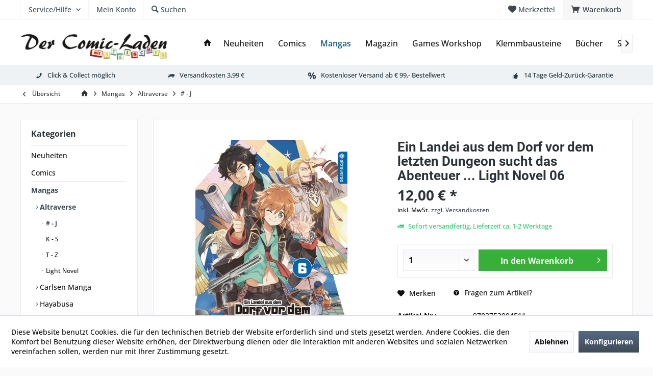

--- FILE ---
content_type: text/html; charset=UTF-8
request_url: https://dercomicladen.de/mangas/altraverse/j/21515/ein-landei-aus-dem-dorf-vor-dem-letzten-dungeon-sucht-das-abenteuer...-light-novel-06
body_size: 12831
content:
<!DOCTYPE html>
<html class="no-js" lang="de" itemscope="itemscope" itemtype="https://schema.org/WebPage">
<head>
<meta charset="utf-8">
<meta name="author" content="" />
<meta name="robots" content="index,follow" />
<meta name="revisit-after" content="15 days" />
<meta name="keywords" content="Ein Landei aus dem Dorf vor dem letzten Dungeon sucht das Abenteuer ... Light Novel 06" />
<meta name="description" content="Eine neue Technologie erobert die Reiche im Sturm: der Film. Weil in einem neuen Actionstreifen dringend billige Stuntdoubles gesucht werden, reisen …" />
<meta property="og:type" content="product" />
<meta property="og:site_name" content="Der Comic-Laden mit Steinchen" />
<meta property="og:url" content="https://dercomicladen.de/mangas/altraverse/j/21515/ein-landei-aus-dem-dorf-vor-dem-letzten-dungeon-sucht-das-abenteuer...-light-novel-06" />
<meta property="og:title" content="Ein Landei aus dem Dorf vor dem letzten Dungeon sucht das Abenteuer ... Light Novel 06" />
<meta property="og:description" content="Eine neue Technologie erobert die Reiche im Sturm: der Film. Weil in einem neuen Actionstreifen dringend billige Stuntdoubles gesucht werden, reisen…" />
<meta property="og:image" content="https://dercomicladen.de/media/image/67/d7/4b/ein-landei-aus-dem-dorf-vor-dem-letzten-dungeon-light-novel-06-cover.jpg" />
<meta property="product:brand" content="Altraverse" />
<meta property="product:price" content="12,00" />
<meta property="product:product_link" content="https://dercomicladen.de/mangas/altraverse/j/21515/ein-landei-aus-dem-dorf-vor-dem-letzten-dungeon-sucht-das-abenteuer...-light-novel-06" />
<meta name="twitter:card" content="product" />
<meta name="twitter:site" content="Der Comic-Laden mit Steinchen" />
<meta name="twitter:title" content="Ein Landei aus dem Dorf vor dem letzten Dungeon sucht das Abenteuer ... Light Novel 06" />
<meta name="twitter:description" content="Eine neue Technologie erobert die Reiche im Sturm: der Film. Weil in einem neuen Actionstreifen dringend billige Stuntdoubles gesucht werden, reisen…" />
<meta name="twitter:image" content="https://dercomicladen.de/media/image/67/d7/4b/ein-landei-aus-dem-dorf-vor-dem-letzten-dungeon-light-novel-06-cover.jpg" />
<meta itemprop="copyrightHolder" content="Der Comic-Laden mit Steinchen" />
<meta itemprop="copyrightYear" content="2014" />
<meta itemprop="isFamilyFriendly" content="True" />
<meta itemprop="image" content="https://dercomicladen.de/media/image/97/e6/5f/Logo640x127.jpg" />
<meta name="viewport" content="width=device-width, initial-scale=1.0">
<meta name="mobile-web-app-capable" content="yes">
<meta name="apple-mobile-web-app-title" content="Der Comic-Laden mit Steinchen">
<meta name="apple-mobile-web-app-capable" content="yes">
<meta name="apple-mobile-web-app-status-bar-style" content="default">
<link rel="apple-touch-icon-precomposed" href="/custom/plugins/TcinnModernTheme/Resources/Themes/Frontend/ModernTheme/frontend/_public/src/img/_modern/favicon.png">
<link rel="shortcut icon" href="https://dercomicladen.de/media/image/19/e8/a6/favicon.jpg">
<meta name="msapplication-navbutton-color" content="#404b58" />
<meta name="application-name" content="Der Comic-Laden mit Steinchen" />
<meta name="msapplication-starturl" content="https://dercomicladen.de/" />
<meta name="msapplication-window" content="width=1024;height=768" />
<meta name="msapplication-TileImage" content="/custom/plugins/TcinnModernTheme/Resources/Themes/Frontend/ModernTheme/frontend/_public/src/img/_modern/favicon.png">
<meta name="msapplication-TileColor" content="#404b58">
<meta name="theme-color" content="#404b58" />
<link rel="canonical" href="https://dercomicladen.de/mangas/altraverse/j/21515/ein-landei-aus-dem-dorf-vor-dem-letzten-dungeon-sucht-das-abenteuer...-light-novel-06" />
<title itemprop="name">Ein Landei aus dem Dorf vor dem letzten Dungeon sucht das Abenteuer ... Light Novel 06 | Der Comic-Laden mit Steinchen</title>
<link href="/web/cache/1745418015_db953fa8fad13dbd69688319eb2cffd1.css" media="all" rel="stylesheet" type="text/css" />
</head>
<body class="is--ctl-detail is--act-index tcinntheme themeware-modern layout-fullwidth-boxed gwfont1 gwfont2 headtyp-1 header-1 no-sticky" >
<div data-paypalUnifiedMetaDataContainer="true" data-paypalUnifiedRestoreOrderNumberUrl="https://dercomicladen.de/widgets/PaypalUnifiedOrderNumber/restoreOrderNumber" class="is--hidden">
</div>
<div class="page-wrap">
<noscript class="noscript-main">
<div class="alert is--warning">
<div class="alert--icon">
<i class="icon--element icon--warning"></i>
</div>
<div class="alert--content">
Um Der&#x20;Comic-Laden&#x20;mit&#x20;Steinchen in vollem Umfang nutzen zu k&ouml;nnen, empfehlen wir Ihnen Javascript in Ihrem Browser zu aktiveren.
</div>
</div>
</noscript>
<header class="header-main mobil-usp">
<div class="topbar top-bar">
<div class="logo--mobile" role="banner">
<a class="logo--link" href="https://dercomicladen.de/" title="Der Comic-Laden mit Steinchen - zur Startseite wechseln">
<picture>
<source srcset="https://dercomicladen.de/media/image/97/e6/5f/Logo640x127.jpg" media="(min-width: 78.75em)">
<source srcset="https://dercomicladen.de/media/image/97/e6/5f/Logo640x127.jpg" media="(min-width: 64em)">
<source srcset="https://dercomicladen.de/media/image/97/e6/5f/Logo640x127.jpg" media="(min-width: 48em)">
<img srcset="https://dercomicladen.de/media/image/97/e6/5f/Logo640x127.jpg" alt="Der Comic-Laden mit Steinchen - zur Startseite wechseln" title="Der Comic-Laden mit Steinchen - zur Startseite wechseln"/>
</picture>
</a>
</div>
<div class="top-bar--navigation" role="menubar">
<div class="navigation--entry entry--menu-left" role="menuitem">
<a class="entry--link entry--trigger is--icon-left" href="#offcanvas--left" data-offcanvas="true" data-offCanvasSelector=".sidebar-main">
<i class="icon--menu"></i> <span class="menu--name">Menü</span>
</a>
</div>

    



    






	<div class="navigation--entry entry--cart" role="menuitem">
		<a class="is--icon-left cart--link titletooltip" href="https://dercomicladen.de/checkout/cart" title="Warenkorb">
			<i class="icon--basket"></i>
			<span class="cart--display">
									Warenkorb
							</span>
            
            <span class="badge is--minimal cart--quantity is--hidden">0</span>
            
					</a>
		<div class="ajax-loader">&nbsp;</div>
	</div>





            <div class="navigation--entry entry--notepad" role="menuitem">
            <a href="https://dercomicladen.de/note" title="Merkzettel">
                <i class="icon--heart"></i>
                                <span class="notepad--name">
                    Merkzettel
                </span>
            </a>
        </div>
    



	



<div class="navigation--entry entry--service has--drop-down" role="menuitem" aria-haspopup="true" data-drop-down-menu="true">
<span class="service--display">Service/Hilfe</span>
            <ul class="service--list is--rounded" role="menu">
                            <li class="service--entry" role="menuitem">
                    <a class="service--link" href="https://dercomicladen.de/hilfe/support" title="Hilfe / Support" >
                        Hilfe / Support
                    </a>
                </li>
                            <li class="service--entry" role="menuitem">
                    <a class="service--link" href="https://dercomicladen.de/kontaktformular" title="Kontakt" target="_self">
                        Kontakt
                    </a>
                </li>
                            <li class="service--entry" role="menuitem">
                    <a class="service--link" href="https://dercomicladen.de/versand-und-zahlungsbedingungen" title="Versand und Zahlungsbedingungen" >
                        Versand und Zahlungsbedingungen
                    </a>
                </li>
                            <li class="service--entry" role="menuitem">
                    <a class="service--link" href="javascript:openCookieConsentManager()" title="Cookie-Einstellungen" >
                        Cookie-Einstellungen
                    </a>
                </li>
                            <li class="service--entry" role="menuitem">
                    <a class="service--link" href="https://dercomicladen.de/datenschutz" title="Datenschutz" >
                        Datenschutz
                    </a>
                </li>
                            <li class="service--entry" role="menuitem">
                    <a class="service--link" href="https://dercomicladen.de/widerrufsrecht" title="Widerrufsrecht" >
                        Widerrufsrecht
                    </a>
                </li>
                            <li class="service--entry" role="menuitem">
                    <a class="service--link" href="https://dercomicladen.de/agb" title="AGB" >
                        AGB
                    </a>
                </li>
                            <li class="service--entry" role="menuitem">
                    <a class="service--link" href="https://dercomicladen.de/batteriehinweis" title="Batteriehinweis" >
                        Batteriehinweis
                    </a>
                </li>
                            <li class="service--entry" role="menuitem">
                    <a class="service--link" href="https://dercomicladen.de/ueber-uns" title="Über uns" >
                        Über uns
                    </a>
                </li>
                            <li class="service--entry" role="menuitem">
                    <a class="service--link" href="https://dercomicladen.de/impressum" title="Impressum" >
                        Impressum
                    </a>
                </li>
                    </ul>
    

</div>
<div class="navigation--entry entry--account" role="menuitem">
<a href="https://dercomicladen.de/account" title="Mein Konto" class="entry--link account--link">
<span class="account--display">
<i class="icon--account"></i> <span class="name--account">Mein Konto
</span>
</a>
</div>
<div class="navigation--entry entry--search" role="menuitem">
<span class="entry--link entry--trigger titletooltip" title="Suchen">
<i class="icon--search"></i>
<span class="search--display">Suchen</span>
</span>
</div>
</div>
</div>
<div class="headbar">
<div class="headbar-container">
<div class="topmenu">
<div class="logo hover-typ-1" role="banner">
<a class="logo--link" href="https://dercomicladen.de/" title="Der Comic-Laden mit Steinchen - zur Startseite wechseln">
<picture>
<source srcset="https://dercomicladen.de/media/image/97/e6/5f/Logo640x127.jpg" media="(min-width: 78.75em)">
<source srcset="https://dercomicladen.de/media/image/97/e6/5f/Logo640x127.jpg" media="(min-width: 64em)">
<source srcset="https://dercomicladen.de/media/image/97/e6/5f/Logo640x127.jpg" media="(min-width: 48em)">
<img srcset="https://dercomicladen.de/media/image/97/e6/5f/Logo640x127.jpg" alt="Der Comic-Laden mit Steinchen - zur Startseite wechseln" />
</picture>
</a>
</div>
<nav class="navigation-main hide-kategorie-button hover-typ-1 font-family-primary" data-tc-menu-headline="false" data-tc-menu-text="false">
<div data-menu-scroller="true" data-listSelector=".navigation--list.container" data-viewPortSelector=".navigation--list-wrapper" data-stickyMenu="true" data-stickyMenuTablet="0" data-stickyMenuPhone="0" data-stickyMenuPosition="400" data-stickyMenuDuration="300" >
<div class="navigation--list-wrapper">
<ul class="navigation--list container" role="menubar" itemscope="itemscope" itemtype="https://schema.org/SiteNavigationElement">
<li class="navigation--entry is--home homeiconlink" role="menuitem">
<a class="navigation--link is--first" href="https://dercomicladen.de/" title="Home" itemprop="url">
<i itemprop="name" class="icon--house"></i>
</a>
</li><li class="navigation--entry" role="menuitem"><a class="navigation--link" href="https://dercomicladen.de/neuheiten/" title="Neuheiten" aria-label="Neuheiten" itemprop="url"><span itemprop="name">Neuheiten</span></a></li><li class="navigation--entry" role="menuitem"><a class="navigation--link" href="https://dercomicladen.de/comics/" title="Comics" aria-label="Comics" itemprop="url"><span itemprop="name">Comics</span></a></li><li class="navigation--entry is--active" role="menuitem"><a class="navigation--link is--active" href="https://dercomicladen.de/mangas/" title="Mangas" aria-label="Mangas" itemprop="url"><span itemprop="name">Mangas</span></a></li><li class="navigation--entry" role="menuitem"><a class="navigation--link" href="https://dercomicladen.de/magazin/" title="Magazin" aria-label="Magazin" itemprop="url"><span itemprop="name">Magazin</span></a></li><li class="navigation--entry" role="menuitem"><a class="navigation--link" href="https://dercomicladen.de/cat/index/sCategory/7" title="Games Workshop" aria-label="Games Workshop" itemprop="url"><span itemprop="name">Games Workshop</span></a></li><li class="navigation--entry" role="menuitem"><a class="navigation--link" href="https://dercomicladen.de/klemmbausteine/" title="Klemmbausteine" aria-label="Klemmbausteine" itemprop="url"><span itemprop="name">Klemmbausteine</span></a></li><li class="navigation--entry" role="menuitem"><a class="navigation--link" href="https://dercomicladen.de/buecher/" title="Bücher" aria-label="Bücher" itemprop="url"><span itemprop="name">Bücher</span></a></li><li class="navigation--entry" role="menuitem"><a class="navigation--link" href="https://dercomicladen.de/sammelkarten/" title="Sammelkarten" aria-label="Sammelkarten" itemprop="url"><span itemprop="name">Sammelkarten</span></a></li><li class="navigation--entry" role="menuitem"><a class="navigation--link" href="https://dercomicladen.de/antiquariat/" title="Antiquariat" aria-label="Antiquariat" itemprop="url"><span itemprop="name">Antiquariat</span></a></li><li class="navigation--entry" role="menuitem"><a class="navigation--link" href="https://dercomicladen.de/merchandise/" title="Merchandise" aria-label="Merchandise" itemprop="url"><span itemprop="name">Merchandise</span></a></li><li class="navigation--entry" role="menuitem"><a class="navigation--link" href="https://dercomicladen.de/wuerfel/" title="Würfel" aria-label="Würfel" itemprop="url"><span itemprop="name">Würfel</span></a></li>            </ul>
</div>
</div>
</nav>
</div>
</div>
</div>
<div id="header--searchform" class="typ1" data-search="true" aria-haspopup="true">
<form action="/search" method="get" class="main-search--form">
<input type="search" name="sSearch" class="main-search--field" autocomplete="off" autocapitalize="off" placeholder="Suchbegriff..." maxlength="30" />
<button type="submit" class="main-search--button">
<i class="icon--search"></i>
<span class="main-search--text"></span>
</button>
<div class="form--ajax-loader">&nbsp;</div>
<div class="main-search--results column-2"></div>
</form>
</div>
<div class="topbar--features">
<div>
<div class="feature-1 b280 b478 b767 b1023 b1259"><i class="icon--phone"></i><span>Click & Collect möglich</span></div>
<div class="feature-2 b280 b478 b767 b1023 b1259"><i class="icon--truck"></i><span>Versandkosten 3,99 €</span></div>
<div class="feature-3 b280 b478 b767 b1023 b1259"><i class="icon--percent"></i><span>Kostenloser Versand ab € 99,- Bestellwert</span></div>
<div class="feature-4 b1023 b1259"><i class="icon--thumbsup"></i><span>14 Tage Geld-Zurück-Garantie</span></div>
</div>
</div>
</header>
<div class="container--ajax-cart off-canvas-90" data-collapse-cart="true" data-displayMode="offcanvas"></div>
<nav class="content--breadcrumb block">
<div>
<a class="breadcrumb--button breadcrumb--link" href="https://dercomicladen.de/mangas/altraverse/j/" title="Übersicht">
<i class="icon--arrow-left"></i>
<span class="breadcrumb--title">Übersicht</span>
</a>
<ul class="breadcrumb--list" role="menu" itemscope itemtype="https://schema.org/BreadcrumbList">
<li class="breadcrumb--entry">
<a class="breadcrumb--icon" href="https://dercomicladen.de/"><i class="icon--house"></i></a>
</li>
<li class="breadcrumb--separator">
<i class="icon--arrow-right"></i>
</li>
<li role="menuitem" class="breadcrumb--entry" itemprop="itemListElement" itemscope itemtype="https://schema.org/ListItem">
<a class="breadcrumb--link" href="https://dercomicladen.de/mangas/" title="Mangas" itemprop="item">
<link itemprop="url" href="https://dercomicladen.de/mangas/" />
<span class="breadcrumb--title" itemprop="name">Mangas</span>
</a>
<meta itemprop="position" content="0" />
</li>
<li role="none" class="breadcrumb--separator">
<i class="icon--arrow-right"></i>
</li>
<li role="menuitem" class="breadcrumb--entry" itemprop="itemListElement" itemscope itemtype="https://schema.org/ListItem">
<a class="breadcrumb--link" href="https://dercomicladen.de/mangas/altraverse/" title="Altraverse" itemprop="item">
<link itemprop="url" href="https://dercomicladen.de/mangas/altraverse/" />
<span class="breadcrumb--title" itemprop="name">Altraverse</span>
</a>
<meta itemprop="position" content="1" />
</li>
<li role="none" class="breadcrumb--separator">
<i class="icon--arrow-right"></i>
</li>
<li role="menuitem" class="breadcrumb--entry is--active" itemprop="itemListElement" itemscope itemtype="https://schema.org/ListItem">
<a class="breadcrumb--link" href="https://dercomicladen.de/mangas/altraverse/j/" title="# - J" itemprop="item">
<link itemprop="url" href="https://dercomicladen.de/mangas/altraverse/j/" />
<span class="breadcrumb--title" itemprop="name"># - J</span>
</a>
<meta itemprop="position" content="2" />
</li>
</ul>
</div>
</nav>
<section class="content-main container block-group">
<nav class="product--navigation">
<a href="#" class="navigation--link link--prev">
<div class="link--prev-button">
<span class="link--prev-inner">Zurück</span>
</div>
<div class="image--wrapper">
<div class="image--container"></div>
</div>
</a>
<a href="#" class="navigation--link link--next">
<div class="link--next-button">
<span class="link--next-inner">Vor</span>
</div>
<div class="image--wrapper">
<div class="image--container"></div>
</div>
</a>
</nav>
<div class="content-main--inner">
<div id='cookie-consent' class='off-canvas is--left block-transition' data-cookie-consent-manager='true' data-cookieTimeout='60'>
<div class='cookie-consent--header cookie-consent--close'>
Cookie-Einstellungen
<i class="icon--arrow-right"></i>
</div>
<div class='cookie-consent--description'>
Diese Website benutzt Cookies, die für den technischen Betrieb der Website erforderlich sind und stets gesetzt werden. Andere Cookies, die den Komfort bei Benutzung dieser Website erhöhen, der Direktwerbung dienen oder die Interaktion mit anderen Websites und sozialen Netzwerken vereinfachen sollen, werden nur mit Ihrer Zustimmung gesetzt.
</div>
<div class='cookie-consent--configuration'>
<div class='cookie-consent--configuration-header'>
<div class='cookie-consent--configuration-header-text'>Konfiguration</div>
</div>
<div class='cookie-consent--configuration-main'>
<div class='cookie-consent--group'>
<input type="hidden" class="cookie-consent--group-name" value="technical" />
<label class="cookie-consent--group-state cookie-consent--state-input cookie-consent--required">
<input type="checkbox" name="technical-state" class="cookie-consent--group-state-input" disabled="disabled" checked="checked"/>
<span class="cookie-consent--state-input-element"></span>
</label>
<div class='cookie-consent--group-title' data-collapse-panel='true' data-contentSiblingSelector=".cookie-consent--group-container">
<div class="cookie-consent--group-title-label cookie-consent--state-label">
Technisch erforderlich
</div>
<span class="cookie-consent--group-arrow is-icon--right">
<i class="icon--arrow-right"></i>
</span>
</div>
<div class='cookie-consent--group-container'>
<div class='cookie-consent--group-description'>
Diese Cookies sind für die Grundfunktionen des Shops notwendig.
</div>
<div class='cookie-consent--cookies-container'>
<div class='cookie-consent--cookie'>
<input type="hidden" class="cookie-consent--cookie-name" value="cookieDeclined" />
<label class="cookie-consent--cookie-state cookie-consent--state-input cookie-consent--required">
<input type="checkbox" name="cookieDeclined-state" class="cookie-consent--cookie-state-input" disabled="disabled" checked="checked" />
<span class="cookie-consent--state-input-element"></span>
</label>
<div class='cookie--label cookie-consent--state-label'>
"Alle Cookies ablehnen" Cookie
</div>
</div>
<div class='cookie-consent--cookie'>
<input type="hidden" class="cookie-consent--cookie-name" value="allowCookie" />
<label class="cookie-consent--cookie-state cookie-consent--state-input cookie-consent--required">
<input type="checkbox" name="allowCookie-state" class="cookie-consent--cookie-state-input" disabled="disabled" checked="checked" />
<span class="cookie-consent--state-input-element"></span>
</label>
<div class='cookie--label cookie-consent--state-label'>
"Alle Cookies annehmen" Cookie
</div>
</div>
<div class='cookie-consent--cookie'>
<input type="hidden" class="cookie-consent--cookie-name" value="shop" />
<label class="cookie-consent--cookie-state cookie-consent--state-input cookie-consent--required">
<input type="checkbox" name="shop-state" class="cookie-consent--cookie-state-input" disabled="disabled" checked="checked" />
<span class="cookie-consent--state-input-element"></span>
</label>
<div class='cookie--label cookie-consent--state-label'>
Ausgewählter Shop
</div>
</div>
<div class='cookie-consent--cookie'>
<input type="hidden" class="cookie-consent--cookie-name" value="csrf_token" />
<label class="cookie-consent--cookie-state cookie-consent--state-input cookie-consent--required">
<input type="checkbox" name="csrf_token-state" class="cookie-consent--cookie-state-input" disabled="disabled" checked="checked" />
<span class="cookie-consent--state-input-element"></span>
</label>
<div class='cookie--label cookie-consent--state-label'>
CSRF-Token
</div>
</div>
<div class='cookie-consent--cookie'>
<input type="hidden" class="cookie-consent--cookie-name" value="cookiePreferences" />
<label class="cookie-consent--cookie-state cookie-consent--state-input cookie-consent--required">
<input type="checkbox" name="cookiePreferences-state" class="cookie-consent--cookie-state-input" disabled="disabled" checked="checked" />
<span class="cookie-consent--state-input-element"></span>
</label>
<div class='cookie--label cookie-consent--state-label'>
Cookie-Einstellungen
</div>
</div>
<div class='cookie-consent--cookie'>
<input type="hidden" class="cookie-consent--cookie-name" value="x-cache-context-hash" />
<label class="cookie-consent--cookie-state cookie-consent--state-input cookie-consent--required">
<input type="checkbox" name="x-cache-context-hash-state" class="cookie-consent--cookie-state-input" disabled="disabled" checked="checked" />
<span class="cookie-consent--state-input-element"></span>
</label>
<div class='cookie--label cookie-consent--state-label'>
Individuelle Preise
</div>
</div>
<div class='cookie-consent--cookie'>
<input type="hidden" class="cookie-consent--cookie-name" value="slt" />
<label class="cookie-consent--cookie-state cookie-consent--state-input cookie-consent--required">
<input type="checkbox" name="slt-state" class="cookie-consent--cookie-state-input" disabled="disabled" checked="checked" />
<span class="cookie-consent--state-input-element"></span>
</label>
<div class='cookie--label cookie-consent--state-label'>
Kunden-Wiedererkennung
</div>
</div>
<div class='cookie-consent--cookie'>
<input type="hidden" class="cookie-consent--cookie-name" value="nocache" />
<label class="cookie-consent--cookie-state cookie-consent--state-input cookie-consent--required">
<input type="checkbox" name="nocache-state" class="cookie-consent--cookie-state-input" disabled="disabled" checked="checked" />
<span class="cookie-consent--state-input-element"></span>
</label>
<div class='cookie--label cookie-consent--state-label'>
Kundenspezifisches Caching
</div>
</div>
<div class='cookie-consent--cookie'>
<input type="hidden" class="cookie-consent--cookie-name" value="paypal-cookies" />
<label class="cookie-consent--cookie-state cookie-consent--state-input cookie-consent--required">
<input type="checkbox" name="paypal-cookies-state" class="cookie-consent--cookie-state-input" disabled="disabled" checked="checked" />
<span class="cookie-consent--state-input-element"></span>
</label>
<div class='cookie--label cookie-consent--state-label'>
PayPal-Zahlungen
</div>
</div>
<div class='cookie-consent--cookie'>
<input type="hidden" class="cookie-consent--cookie-name" value="session" />
<label class="cookie-consent--cookie-state cookie-consent--state-input cookie-consent--required">
<input type="checkbox" name="session-state" class="cookie-consent--cookie-state-input" disabled="disabled" checked="checked" />
<span class="cookie-consent--state-input-element"></span>
</label>
<div class='cookie--label cookie-consent--state-label'>
Session
</div>
</div>
<div class='cookie-consent--cookie'>
<input type="hidden" class="cookie-consent--cookie-name" value="currency" />
<label class="cookie-consent--cookie-state cookie-consent--state-input cookie-consent--required">
<input type="checkbox" name="currency-state" class="cookie-consent--cookie-state-input" disabled="disabled" checked="checked" />
<span class="cookie-consent--state-input-element"></span>
</label>
<div class='cookie--label cookie-consent--state-label'>
Währungswechsel
</div>
</div>
</div>
</div>
</div>
<div class='cookie-consent--group'>
<input type="hidden" class="cookie-consent--group-name" value="comfort" />
<label class="cookie-consent--group-state cookie-consent--state-input">
<input type="checkbox" name="comfort-state" class="cookie-consent--group-state-input"/>
<span class="cookie-consent--state-input-element"></span>
</label>
<div class='cookie-consent--group-title' data-collapse-panel='true' data-contentSiblingSelector=".cookie-consent--group-container">
<div class="cookie-consent--group-title-label cookie-consent--state-label">
Komfortfunktionen
</div>
<span class="cookie-consent--group-arrow is-icon--right">
<i class="icon--arrow-right"></i>
</span>
</div>
<div class='cookie-consent--group-container'>
<div class='cookie-consent--group-description'>
Diese Cookies werden genutzt um das Einkaufserlebnis noch ansprechender zu gestalten, beispielsweise für die Wiedererkennung des Besuchers.
</div>
<div class='cookie-consent--cookies-container'>
<div class='cookie-consent--cookie'>
<input type="hidden" class="cookie-consent--cookie-name" value="sUniqueID" />
<label class="cookie-consent--cookie-state cookie-consent--state-input">
<input type="checkbox" name="sUniqueID-state" class="cookie-consent--cookie-state-input" />
<span class="cookie-consent--state-input-element"></span>
</label>
<div class='cookie--label cookie-consent--state-label'>
Merkzettel
</div>
</div>
</div>
</div>
</div>
<div class='cookie-consent--group'>
<input type="hidden" class="cookie-consent--group-name" value="statistics" />
<label class="cookie-consent--group-state cookie-consent--state-input">
<input type="checkbox" name="statistics-state" class="cookie-consent--group-state-input"/>
<span class="cookie-consent--state-input-element"></span>
</label>
<div class='cookie-consent--group-title' data-collapse-panel='true' data-contentSiblingSelector=".cookie-consent--group-container">
<div class="cookie-consent--group-title-label cookie-consent--state-label">
Statistik & Tracking
</div>
<span class="cookie-consent--group-arrow is-icon--right">
<i class="icon--arrow-right"></i>
</span>
</div>
<div class='cookie-consent--group-container'>
<div class='cookie-consent--cookies-container'>
<div class='cookie-consent--cookie'>
<input type="hidden" class="cookie-consent--cookie-name" value="x-ua-device" />
<label class="cookie-consent--cookie-state cookie-consent--state-input">
<input type="checkbox" name="x-ua-device-state" class="cookie-consent--cookie-state-input" />
<span class="cookie-consent--state-input-element"></span>
</label>
<div class='cookie--label cookie-consent--state-label'>
Endgeräteerkennung
</div>
</div>
<div class='cookie-consent--cookie'>
<input type="hidden" class="cookie-consent--cookie-name" value="partner" />
<label class="cookie-consent--cookie-state cookie-consent--state-input">
<input type="checkbox" name="partner-state" class="cookie-consent--cookie-state-input" />
<span class="cookie-consent--state-input-element"></span>
</label>
<div class='cookie--label cookie-consent--state-label'>
Partnerprogramm
</div>
</div>
</div>
</div>
</div>
</div>
</div>
<div class="cookie-consent--save">
<input class="cookie-consent--save-button btn is--primary" type="button" value="Einstellungen speichern" />
</div>
</div>
<aside class="sidebar-left " data-nsin="1" data-nsbl="0" data-nsno="0" data-nsde="1" data-nsli="1" data-nsse="1" data-nsre="0" data-nsca="0" data-nsac="1" data-nscu="1" data-nspw="1" data-nsne="0" data-nsfo="1" data-nssm="1" data-nsad="1" data-tnsin="1" data-tnsbl="0" data-tnsno="0" data-tnsde="1" data-tnsli="1" data-tnsse="1" data-tnsre="0" data-tnsca="0" data-tnsac="1" data-tnscu="1" data-tnspw="1" data-tnsne="0" data-tnsfo="1" data-tnssm="1" data-tnsad="1" >
<div class="sidebar-main off-canvas off-canvas-90">
<div class="navigation--entry entry--close-off-canvas">
<a href="#close-categories-menu" title="Menü schließen" class="navigation--link">
<i class="icon--cross"></i>
</a>
</div>
<div class="navigation--smartphone">
<ul class="navigation--list ">
<div class="mobile--switches">

    



    

</div>
</ul>
</div>
<div class="sidebar--categories-wrapper" data-subcategory-nav="true" data-mainCategoryId="3" data-categoryId="280" data-fetchUrl="/widgets/listing/getCategory/categoryId/280">
<div class="categories--headline navigation--headline">
Kategorien
</div>
<div class="sidebar--categories-navigation">
<ul class="sidebar--navigation categories--navigation navigation--list is--drop-down is--level0 is--rounded" role="menu">
<li class="navigation--entry has--sub-children" role="menuitem">
<a class="navigation--link link--go-forward" href="https://dercomicladen.de/neuheiten/" data-categoryId="78" data-fetchUrl="/widgets/listing/getCategory/categoryId/78" title="Neuheiten" >
Neuheiten
<span class="is--icon-right">
<i class="icon--arrow-right"></i>
</span>
</a>
</li>
<li class="navigation--entry has--sub-children" role="menuitem">
<a class="navigation--link link--go-forward" href="https://dercomicladen.de/comics/" data-categoryId="12" data-fetchUrl="/widgets/listing/getCategory/categoryId/12" title="Comics" >
Comics
<span class="is--icon-right">
<i class="icon--arrow-right"></i>
</span>
</a>
</li>
<li class="navigation--entry is--active has--sub-categories has--sub-children" role="menuitem">
<a class="navigation--link is--active has--sub-categories link--go-forward" href="https://dercomicladen.de/mangas/" data-categoryId="13" data-fetchUrl="/widgets/listing/getCategory/categoryId/13" title="Mangas" >
Mangas
<span class="is--icon-right">
<i class="icon--arrow-right"></i>
</span>
</a>
<ul class="sidebar--navigation categories--navigation navigation--list is--level1 is--rounded" role="menu">
<li class="navigation--entry is--active has--sub-categories has--sub-children" role="menuitem">
<a class="navigation--link is--active has--sub-categories link--go-forward" href="https://dercomicladen.de/mangas/altraverse/" data-categoryId="22" data-fetchUrl="/widgets/listing/getCategory/categoryId/22" title="Altraverse" >
Altraverse
<span class="is--icon-right">
<i class="icon--arrow-right"></i>
</span>
</a>
<ul class="sidebar--navigation categories--navigation navigation--list is--level2 navigation--level-high is--rounded" role="menu">
<li class="navigation--entry is--active" role="menuitem">
<a class="navigation--link is--active" href="https://dercomicladen.de/mangas/altraverse/j/" data-categoryId="280" data-fetchUrl="/widgets/listing/getCategory/categoryId/280" title="# - J" >
# - J
</a>
</li>
<li class="navigation--entry" role="menuitem">
<a class="navigation--link" href="https://dercomicladen.de/mangas/altraverse/k-s/" data-categoryId="281" data-fetchUrl="/widgets/listing/getCategory/categoryId/281" title="K - S" >
K - S
</a>
</li>
<li class="navigation--entry" role="menuitem">
<a class="navigation--link" href="https://dercomicladen.de/mangas/altraverse/t-z/" data-categoryId="282" data-fetchUrl="/widgets/listing/getCategory/categoryId/282" title="T - Z" >
T - Z
</a>
</li>
<li class="navigation--entry" role="menuitem">
<a class="navigation--link" href="https://dercomicladen.de/mangas/altraverse/light-novel/" data-categoryId="384" data-fetchUrl="/widgets/listing/getCategory/categoryId/384" title="Light Novel" >
Light Novel
</a>
</li>
</ul>
</li>
<li class="navigation--entry has--sub-children" role="menuitem">
<a class="navigation--link link--go-forward" href="https://dercomicladen.de/mangas/carlsen-manga/" data-categoryId="24" data-fetchUrl="/widgets/listing/getCategory/categoryId/24" title="Carlsen Manga" >
Carlsen Manga
<span class="is--icon-right">
<i class="icon--arrow-right"></i>
</span>
</a>
</li>
<li class="navigation--entry has--sub-children" role="menuitem">
<a class="navigation--link link--go-forward" href="https://dercomicladen.de/mangas/hayabusa/" data-categoryId="311" data-fetchUrl="/widgets/listing/getCategory/categoryId/311" title="Hayabusa" >
Hayabusa
<span class="is--icon-right">
<i class="icon--arrow-right"></i>
</span>
</a>
</li>
<li class="navigation--entry" role="menuitem">
<a class="navigation--link" href="https://dercomicladen.de/mangas/c-lines-webtoons/" data-categoryId="468" data-fetchUrl="/widgets/listing/getCategory/categoryId/468" title="C Lines - Webtoons" >
C Lines - Webtoons
</a>
</li>
<li class="navigation--entry has--sub-children" role="menuitem">
<a class="navigation--link link--go-forward" href="https://dercomicladen.de/mangas/manga-cult/" data-categoryId="123" data-fetchUrl="/widgets/listing/getCategory/categoryId/123" title="Manga Cult" >
Manga Cult
<span class="is--icon-right">
<i class="icon--arrow-right"></i>
</span>
</a>
</li>
<li class="navigation--entry" role="menuitem">
<a class="navigation--link" href="https://dercomicladen.de/mangas/manhwa-cult/" data-categoryId="540" data-fetchUrl="/widgets/listing/getCategory/categoryId/540" title="Manhwa Cult" >
Manhwa Cult
</a>
</li>
<li class="navigation--entry has--sub-children" role="menuitem">
<a class="navigation--link link--go-forward" href="https://dercomicladen.de/mangas/egmont-manga/" data-categoryId="141" data-fetchUrl="/widgets/listing/getCategory/categoryId/141" title="Egmont Manga" >
Egmont Manga
<span class="is--icon-right">
<i class="icon--arrow-right"></i>
</span>
</a>
</li>
<li class="navigation--entry has--sub-children" role="menuitem">
<a class="navigation--link link--go-forward" href="https://dercomicladen.de/mangas/crunchyroll-kaze/" data-categoryId="60" data-fetchUrl="/widgets/listing/getCategory/categoryId/60" title="Crunchyroll / Kaze" >
Crunchyroll / Kaze
<span class="is--icon-right">
<i class="icon--arrow-right"></i>
</span>
</a>
</li>
<li class="navigation--entry has--sub-children" role="menuitem">
<a class="navigation--link link--go-forward" href="https://dercomicladen.de/mangas/panini-manga/" data-categoryId="61" data-fetchUrl="/widgets/listing/getCategory/categoryId/61" title="Panini Manga" >
Panini Manga
<span class="is--icon-right">
<i class="icon--arrow-right"></i>
</span>
</a>
</li>
<li class="navigation--entry has--sub-children" role="menuitem">
<a class="navigation--link link--go-forward" href="https://dercomicladen.de/mangas/splitter-manga/" data-categoryId="519" data-fetchUrl="/widgets/listing/getCategory/categoryId/519" title="Splitter Manga+" >
Splitter Manga+
<span class="is--icon-right">
<i class="icon--arrow-right"></i>
</span>
</a>
</li>
<li class="navigation--entry has--sub-children" role="menuitem">
<a class="navigation--link link--go-forward" href="https://dercomicladen.de/mangas/tokyopop/" data-categoryId="23" data-fetchUrl="/widgets/listing/getCategory/categoryId/23" title="Tokyopop" >
Tokyopop
<span class="is--icon-right">
<i class="icon--arrow-right"></i>
</span>
</a>
</li>
<li class="navigation--entry" role="menuitem">
<a class="navigation--link" href="https://dercomicladen.de/mangas/loewe-verlag/" data-categoryId="499" data-fetchUrl="/widgets/listing/getCategory/categoryId/499" title="Loewe Verlag" >
Loewe Verlag
</a>
</li>
<li class="navigation--entry" role="menuitem">
<a class="navigation--link" href="https://dercomicladen.de/mangas/papertoons/" data-categoryId="460" data-fetchUrl="/widgets/listing/getCategory/categoryId/460" title="papertoons" >
papertoons
</a>
</li>
<li class="navigation--entry" role="menuitem">
<a class="navigation--link" href="https://dercomicladen.de/mangas/chinabooks/" data-categoryId="382" data-fetchUrl="/widgets/listing/getCategory/categoryId/382" title="Chinabooks" >
Chinabooks
</a>
</li>
<li class="navigation--entry" role="menuitem">
<a class="navigation--link" href="https://dercomicladen.de/mangas/manlin/" data-categoryId="464" data-fetchUrl="/widgets/listing/getCategory/categoryId/464" title="Manlin" >
Manlin
</a>
</li>
<li class="navigation--entry" role="menuitem">
<a class="navigation--link" href="https://dercomicladen.de/mangas/diverse/" data-categoryId="124" data-fetchUrl="/widgets/listing/getCategory/categoryId/124" title="diverse" >
diverse
</a>
</li>
</ul>
</li>
<li class="navigation--entry" role="menuitem">
<a class="navigation--link" href="https://dercomicladen.de/magazin/" data-categoryId="119" data-fetchUrl="/widgets/listing/getCategory/categoryId/119" title="Magazin" >
Magazin
</a>
</li>
<li class="navigation--entry has--sub-children" role="menuitem">
<a class="navigation--link link--go-forward" href="https://dercomicladen.de/cat/index/sCategory/7" data-categoryId="7" data-fetchUrl="/widgets/listing/getCategory/categoryId/7" title="Games Workshop" >
Games Workshop
<span class="is--icon-right">
<i class="icon--arrow-right"></i>
</span>
</a>
</li>
<li class="navigation--entry has--sub-children" role="menuitem">
<a class="navigation--link link--go-forward" href="https://dercomicladen.de/klemmbausteine/" data-categoryId="8" data-fetchUrl="/widgets/listing/getCategory/categoryId/8" title="Klemmbausteine" >
Klemmbausteine
<span class="is--icon-right">
<i class="icon--arrow-right"></i>
</span>
</a>
</li>
<li class="navigation--entry" role="menuitem">
<a class="navigation--link" href="https://dercomicladen.de/buecher/" data-categoryId="11" data-fetchUrl="/widgets/listing/getCategory/categoryId/11" title="Bücher" >
Bücher
</a>
</li>
<li class="navigation--entry has--sub-children" role="menuitem">
<a class="navigation--link link--go-forward" href="https://dercomicladen.de/sammelkarten/" data-categoryId="25" data-fetchUrl="/widgets/listing/getCategory/categoryId/25" title="Sammelkarten" >
Sammelkarten
<span class="is--icon-right">
<i class="icon--arrow-right"></i>
</span>
</a>
</li>
<li class="navigation--entry has--sub-children" role="menuitem">
<a class="navigation--link link--go-forward" href="https://dercomicladen.de/antiquariat/" data-categoryId="211" data-fetchUrl="/widgets/listing/getCategory/categoryId/211" title="Antiquariat" >
Antiquariat
<span class="is--icon-right">
<i class="icon--arrow-right"></i>
</span>
</a>
</li>
<li class="navigation--entry has--sub-children" role="menuitem">
<a class="navigation--link link--go-forward" href="https://dercomicladen.de/merchandise/" data-categoryId="329" data-fetchUrl="/widgets/listing/getCategory/categoryId/329" title="Merchandise" >
Merchandise
<span class="is--icon-right">
<i class="icon--arrow-right"></i>
</span>
</a>
</li>
<li class="navigation--entry has--sub-children" role="menuitem">
<a class="navigation--link link--go-forward" href="https://dercomicladen.de/wuerfel/" data-categoryId="331" data-fetchUrl="/widgets/listing/getCategory/categoryId/331" title="Würfel" >
Würfel
<span class="is--icon-right">
<i class="icon--arrow-right"></i>
</span>
</a>
</li>
</ul>
</div>
</div>
<div class="lb-element-mitte show-for-mobil"><div class="shop-sites--container is--rounded">
<div class="navigation--headline">Vorteile</div>
<ul class="usp">
<li>Click &amp; Collect möglich</li>
<li>Kostenloser Versand ab € 99,- Bestellwert</li>
<li>14 Tage Geld-Zurück-Garantie</li>
</ul>
</div></div>
<div class="lb-element-unten show-for-mobil"><div class="shop-sites--container is--rounded">
<div class="navigation--headline">Ladengeschäft:</div>
<p>Der Comic-Laden mit Steinchen<br> Mundsburger Damm 65<br> 22087 Hamburg</p>
</div>
<div class="shop-sites--container is--rounded">
<div class="navigation--headline">Kontakt:</div>
<p><strong>Telefon:</strong></p>
<p>040/2296563 </p>
<p><strong>E-Mail:</strong></p>
<p><a href="mailto:info@der-comic-laden.de">info@der-comic-laden.de</a></p>
</div>
<div class="shop-sites--container is--rounded">
<div class="navigation--headline">Öffnungszeiten:</div>
<p>Mo-Sa 10-20Uhr</p>
</div></div>
</div>
<div class="lb-element-mitte"><div class="shop-sites--container is--rounded">
<div class="navigation--headline">Vorteile</div>
<ul class="usp">
<li>Click &amp; Collect möglich</li>
<li>Kostenloser Versand ab € 99,- Bestellwert</li>
<li>14 Tage Geld-Zurück-Garantie</li>
</ul>
</div></div>
<div class="lb-element-unten"><div class="shop-sites--container is--rounded">
<div class="navigation--headline">Ladengeschäft:</div>
<p>Der Comic-Laden mit Steinchen<br> Mundsburger Damm 65<br> 22087 Hamburg</p>
</div>
<div class="shop-sites--container is--rounded">
<div class="navigation--headline">Kontakt:</div>
<p><strong>Telefon:</strong></p>
<p>040/2296563 </p>
<p><strong>E-Mail:</strong></p>
<p><a href="mailto:info@der-comic-laden.de">info@der-comic-laden.de</a></p>
</div>
<div class="shop-sites--container is--rounded">
<div class="navigation--headline">Öffnungszeiten:</div>
<p>Mo-Sa 10-20Uhr</p>
</div></div>
</aside>
<div class="content--wrapper">
<div class="content product--details" itemscope itemtype="https://schema.org/Product" data-product-navigation="/widgets/listing/productNavigation" data-category-id="280" data-main-ordernumber="9783753904511" data-ajax-wishlist="true" data-compare-ajax="true" data-ajax-variants-container="true">
<header class="product--header">
<div class="product--info">
<meta itemprop="gtin13" content="9783753904511"/>
</div>
</header>
<div class="product--detail-upper block-group">
<div class="product--image-container image-slider product--image-zoom" data-image-slider="true" data-image-gallery="true" data-maxZoom="0" data-thumbnails=".image--thumbnails" >
<div class="image-slider--container no--thumbnails">
<div class="image-slider--slide">
<div class="image--box image-slider--item">
<span class="image--element" data-img-large="https://dercomicladen.de/media/image/72/95/f5/ein-landei-aus-dem-dorf-vor-dem-letzten-dungeon-light-novel-06-cover_1280x1280.jpg" data-img-small="https://dercomicladen.de/media/image/e7/81/24/ein-landei-aus-dem-dorf-vor-dem-letzten-dungeon-light-novel-06-cover_200x200.jpg" data-img-original="https://dercomicladen.de/media/image/67/d7/4b/ein-landei-aus-dem-dorf-vor-dem-letzten-dungeon-light-novel-06-cover.jpg" data-alt="Ein Landei aus dem Dorf vor dem letzten Dungeon sucht das Abenteuer ... Light Novel 06">
<span class="image--media">
<img srcset="https://dercomicladen.de/media/image/6e/fa/e6/ein-landei-aus-dem-dorf-vor-dem-letzten-dungeon-light-novel-06-cover_600x600.jpg, https://dercomicladen.de/media/image/53/9b/c6/ein-landei-aus-dem-dorf-vor-dem-letzten-dungeon-light-novel-06-cover_600x600@2x.jpg 2x" src="https://dercomicladen.de/media/image/6e/fa/e6/ein-landei-aus-dem-dorf-vor-dem-letzten-dungeon-light-novel-06-cover_600x600.jpg" alt="Ein Landei aus dem Dorf vor dem letzten Dungeon sucht das Abenteuer ... Light Novel 06" itemprop="image" />
</span>
</span>
</div>
</div>
</div>
</div>
<div class="product--buybox block">
<div class="is--hidden" itemprop="brand" itemtype="https://schema.org/Brand" itemscope>
<meta itemprop="name" content="Altraverse" />
</div>
<h1 class="product--title" itemprop="name">
Ein Landei aus dem Dorf vor dem letzten Dungeon sucht das Abenteuer ... Light Novel 06
</h1>
<div itemprop="offers" itemscope itemtype="https://schema.org/Offer" class="buybox--inner">
<meta itemprop="priceCurrency" content="EUR"/>
<span itemprop="priceSpecification" itemscope itemtype="https://schema.org/PriceSpecification">
<meta itemprop="valueAddedTaxIncluded" content="true"/>
</span>
<meta itemprop="url" content="https://dercomicladen.de/mangas/altraverse/j/21515/ein-landei-aus-dem-dorf-vor-dem-letzten-dungeon-sucht-das-abenteuer...-light-novel-06"/>
<div class="product--price price--default">
<span class="price--content content--default">
<meta itemprop="price" content="12.00">
12,00&nbsp;&euro; *
</span>
</div>
<p class="product--tax" data-content="" data-modalbox="true" data-targetSelector="a" data-mode="ajax">
inkl. MwSt. <a title="Versandkosten" href="https://dercomicladen.de/versand-und-zahlungsbedingungen" style="text-decoration:underline">zzgl. Versandkosten</a>
</p>
<div class="product--delivery">
<link itemprop="availability" href="https://schema.org/InStock" />
<p class="delivery--information">
<span class="delivery--text delivery--text-available">
<i class="icon--truck"></i>
Sofort versandfertig, Lieferzeit ca. 1-2 Werktage
</span>
</p>
</div>
<div class="product--configurator">
</div>
<form name="sAddToBasket" method="post" action="https://dercomicladen.de/checkout/addArticle" class="buybox--form" data-add-article="true" data-eventName="submit" data-showModal="false" data-addArticleUrl="https://dercomicladen.de/checkout/ajaxAddArticleCart">
<input type="hidden" name="sActionIdentifier" value=""/>
<input type="hidden" name="sAddAccessories" id="sAddAccessories" value=""/>
<input type="hidden" name="sAdd" value="9783753904511"/>
<div data-paypalUnifiedInstallmentsBanner="true" data-amount="12" data-currency="EUR" data-buyerCountry="DE" class="paypal-unified-installments-banner--product-detail">
</div>
<div class="buybox--button-container block-group">
<div class="buybox--quantity block">
<div class="select-field">
<select id="sQuantity" name="sQuantity" class="quantity--select">
<option value="1">1</option>
</select>
</div>
</div>
<button class="buybox--button block btn is--primary is--icon-right is--center is--large" name="In den Warenkorb">
<span class="buy-btn--cart-add">In den</span> <span class="buy-btn--cart-text">Warenkorb</span> <i class="icon--arrow-right"></i>
</button>
</div>
</form>
<nav class="product--actions">
<form action="https://dercomicladen.de/note/add/ordernumber/9783753904511" method="post" class="action--form">
<button type="submit" class="action--link link--notepad" title="Auf den Merkzettel" data-ajaxUrl="https://dercomicladen.de/note/ajaxAdd/ordernumber/9783753904511" data-text="Gemerkt">
<i class="icon--heart"></i> <span class="action--text">Merken</span>
</button>
</form>
<a href="https://dercomicladen.de/anfrage-formular?sInquiry=detail&sOrdernumber=9783753904511" rel="nofollow" class="action--link link--contact" title="Fragen zum Artikel?">
<i class="icon--help"></i> Fragen zum Artikel?
</a>
</nav>
</div>
<ul class="product--base-info list--unstyled">
<li class="base-info--entry entry--sku">
<strong class="entry--label">
Artikel-Nr.:
</strong>
<meta itemprop="productID" content="21516"/>
<span class="entry--content" itemprop="sku">
9783753904511
</span>
</li>
<li class="base-info--entry entry--supplier">
<strong class="entry--label">Hersteller:</strong>
<span class="entry--content">Altraverse</span>
</li>
<p>
<br/>
<span class="entry--label">
<strong>
Angaben zur Produktsicherheit:
</strong>
</span>
</p>
<p>
<span class="brand_info--entry">
<p>Altraverse GmbH <br>Ruhrstraße 11a<br>Phoenixhalle I.<br>DE -22761 Hamburg&nbsp;</p>
<p>E-Mail: info@altraverse.de<br>Kontaktformular: https://altraverse.de/kontaktformular</p>
</span>
</p>
</ul>
<div id="usp-artikelbox">
<h4>Vorteile</h4>
<ul>
<li>Click &amp; Collect möglich</li>
<li>Kostenloser Versand ab € 99,- Bestellwert</li>
<li>14 Tage Geld-Zurück-Garantie</li>
</ul>
</div>
</div>
</div>
<div class="tab-menu--product">
<div class="tab--navigation">
<a href="#" class="tab--link" title="Beschreibung" data-tabName="description">Beschreibung</a>
</div>
<div class="tab--container-list">
<div class="tab--container">
<div class="tab--header">
<a href="#" class="tab--title" title="Beschreibung">Beschreibung</a>
</div>
<div class="tab--preview">
Eine neue Technologie erobert die Reiche im Sturm: der Film. Weil in einem neuen Actionstreifen...<a href="#" class="tab--link" title=" mehr"> mehr</a>
</div>
<div class="tab--content">
<div class="buttons--off-canvas">
<a href="#" title="Menü schließen" class="close--off-canvas">
<i class="icon--arrow-left"></i>
Menü schließen
</a>
</div>
<div class="content--description">
<div class="content--title">
</div>
<div class="product--description" itemprop="description">
<p>Eine neue Technologie erobert die Reiche im Sturm: der Film. Weil in einem neuen Actionstreifen dringend billige Stuntdoubles gesucht werden, reisen Lloyd und Co an den Drehort im Nachbarreich Rokujo. Zwischen mysteriösen Schönheiten, königlichen Geheimnissen und finsteren Bösewichten muss man sich aber fragen: Folgt hier irgendjemand noch dem Drehbuch?</p>
<ul>
<li class="base-info--entry entry--isbn"><strong class="entry--label">ISBN:</strong> <span class="entry--content">978-3-7539-0451-1</span></li>
<li class="base-info--entry entry--abmessung"><strong class="entry--label"> Größe (LxB): </strong> <span class="entry--content"> 185mm x 128mm </span></li>
<li class="base-info--entry entry--seitenzahl"><strong class="entry--label">Seitenzahl:</strong> <span class="entry--content">308</span></li>
<li class="base-info--entry entry--gewicht"><strong class="entry--label">Gewicht:</strong> <span class="entry--content">267 g</span></li>
<li class="base-info--entry entry--Autor(en)"><strong class="entry--label">Autor(en):</strong> <span class="entry--content">Toshio Satou, Nao Watanuki</span></li>
<li class="base-info--entry entry--Altersempfehlung"><strong class="entry--label">Altersempfehlung:</strong> <span class="entry--content">13+</span></li>
<li class="base-info--entry entry--Ausstattung"><strong class="entry--label">Ausstattung:</strong> <span class="entry--content">Softcover</span></li>
<li class="base-info--entry entry--Genre"><strong class="entry--label">Genre:</strong> <span class="entry--content">Fantasy</span></li>
</ul>
<p>&nbsp;</p>
<ul>
<li class="base-info--entry entry--Produkt"><strong class="entry--label">Produkt:</strong> <span class="entry--content">Light Novel</span></li>
</ul>
</div>
<div class="content--title">
Weiterführende Links zu "Ein Landei aus dem Dorf vor dem letzten Dungeon sucht das Abenteuer ... Light Novel 06"
</div>
<ul class="content--list list--unstyled">
<li class="list--entry">
<a href="https://dercomicladen.de/anfrage-formular?sInquiry=detail&sOrdernumber=9783753904511" rel="nofollow" class="content--link link--contact" title="Fragen zum Artikel?">
<i class="icon--arrow-right"></i> Fragen zum Artikel?
</a>
</li>
<li class="list--entry" >
<a href="https://dercomicladen.de/altraverse/" target="_parent" class="content--link link--supplier" title="Weitere Artikel von Altraverse">
<i class="icon--arrow-right"></i> Weitere Artikel von Altraverse
</a>
</li>
</ul>
</div>
</div>
</div>
</div>
</div>
<div class="tab-menu--cross-selling">
<div class="tab--navigation">
<a href="#content--also-bought" title="Kunden kauften auch" class="tab--link">Kunden kauften auch</a>
<a href="#content--customer-viewed" title="Kunden haben sich ebenfalls angesehen" class="tab--link">Kunden haben sich ebenfalls angesehen</a>
</div>
<div class="tab--container-list">
<div class="tab--container" data-tab-id="alsobought">
<div class="tab--header">
<a href="#" class="tab--title" title="Kunden kauften auch">Kunden kauften auch</a>
</div>
<div class="tab--content content--also-bought">    
</div>
</div>
<div class="tab--container" data-tab-id="alsoviewed">
<div class="tab--header">
<a href="#" class="tab--title" title="Kunden haben sich ebenfalls angesehen">Kunden haben sich ebenfalls angesehen</a>
</div>
<div class="tab--content content--also-viewed">    
</div>
</div>
</div>
</div>
</div>
</div>
</div>
</section>
<div class="last-seen-products is--hidden" data-last-seen-products="true">
<div class="last-seen-products--title">
Zuletzt angesehen
</div>
<div class="last-seen-products--slider product-slider" data-product-slider="true">
<div class="last-seen-products--container product-slider--container"></div>
</div>
</div>
<footer class="footer-main ftyp3 tw241">
<div class="footer--columns block-group">
<div class="container">
<div class="footer--column column--hotline block">
<div class="column--headline">Service Hotline</div>
<div class="column--content">
<p class="column--desc">Telefonische Unterst&uuml;tzung und Beratung unter:<br /><br /><a href="tel:+49402296563" class="footer--phone-link">040 - 229 65 63</a><br/>Mo-Sa, 10:00 - 20:00 Uhr<br/><br/><a href="mailto:info@der-comic-laden.de">info@der-comic-laden.de</a></p>
</div>
</div>
<div class="footer--column column--menu block">
<div class="column--headline">Shop Service</div>
<nav class="column--navigation column--content">
<ul class="navigation--list" role="menu">
<li class="navigation--entry" role="menuitem">
<a class="navigation--link" href="https://dercomicladen.de/kontaktformular" title="Kontakt" target="_self">
Kontakt
</a>
</li>
<li class="navigation--entry" role="menuitem">
<a class="navigation--link" href="https://dercomicladen.de/versand-und-zahlungsbedingungen" title="Versand und Zahlungsbedingungen">
Versand und Zahlungsbedingungen
</a>
</li>
<li class="navigation--entry" role="menuitem">
<a class="navigation--link" href="https://dercomicladen.de/rueckgabe" title="Rückgabe" target="_self">
Rückgabe
</a>
</li>
<li class="navigation--entry" role="menuitem">
<a class="navigation--link" href="https://dercomicladen.de/widerrufsrecht" title="Widerrufsrecht">
Widerrufsrecht
</a>
</li>
<li class="navigation--entry" role="menuitem">
<a class="navigation--link" href="https://dercomicladen.de/widerrufsformular" title="Widerrufsformular">
Widerrufsformular
</a>
</li>
</ul>
</nav>
</div>
<div class="footer--column column--menu block">
<div class="column--headline">Informationen</div>
<nav class="column--navigation column--content">
<ul class="navigation--list" role="menu">
<li class="navigation--entry" role="menuitem">
<a class="navigation--link" href="javascript:openCookieConsentManager()" title="Cookie-Einstellungen">
Cookie-Einstellungen
</a>
</li>
<li class="navigation--entry" role="menuitem">
<a class="navigation--link" href="https://dercomicladen.de/datenschutz" title="Datenschutz">
Datenschutz
</a>
</li>
<li class="navigation--entry" role="menuitem">
<a class="navigation--link" href="https://dercomicladen.de/agb" title="AGB">
AGB
</a>
</li>
<li class="navigation--entry" role="menuitem">
<a class="navigation--link" href="https://dercomicladen.de/batteriehinweis" title="Batteriehinweis">
Batteriehinweis
</a>
</li>
<li class="navigation--entry" role="menuitem">
<a class="navigation--link" href="https://dercomicladen.de/ueber-uns" title="Über uns">
Über uns
</a>
</li>
<li class="navigation--entry" role="menuitem">
<a class="navigation--link" href="https://dercomicladen.de/impressum" title="Impressum">
Impressum
</a>
</li>
</ul>
</nav>
</div>
<div class="footer--column column--zahlungsarten block">
<div class="column--headline">Zahlung & Versand</div>
<div class="column--content">
<img src="/custom/plugins/TcinnModernTheme/Resources/Themes/Frontend/ModernTheme/frontend/_public/src/img/zahlungsarten/bar.jpg" width="100" alt="Bar" title="Bar"><img src="/custom/plugins/TcinnModernTheme/Resources/Themes/Frontend/ModernTheme/frontend/_public/src/img/zahlungsarten/paypal.jpg" width="100" alt="PayPal" title="PayPal"><img src="/custom/plugins/TcinnModernTheme/Resources/Themes/Frontend/ModernTheme/frontend/_public/src/img/zahlungsarten/vorkasse.jpg" width="100" alt="Vorkasse (Überweisung)" title="Vorkasse (Überweisung)">
<img src="/custom/plugins/TcinnModernTheme/Resources/Themes/Frontend/ModernTheme/frontend/_public/src/img/versandanbieter/post.jpg" width="100" alt="Deutsche Post" title="Deutsche Post"><img src="/custom/plugins/TcinnModernTheme/Resources/Themes/Frontend/ModernTheme/frontend/_public/src/img/versandanbieter/dhl.jpg" width="100" alt="DHL" title="DHL">										</div>
</div>
</div>
</div>
<div class="footer--bottom">
<nav id="footernav" class="only-mobile">
    

</nav>
<div class="footer--vat-info">
<p class="vat-info--text">
* Alle Preise inkl. gesetzl. Mehrwertsteuer zzgl. <a title="Versandkosten" href="https://dercomicladen.de/versand-und-zahlungsbedingungen">Versandkosten</a> und ggf. Nachnahmegebühren, wenn nicht anders beschrieben
</p>
</div>
<div class="copyright">© 2026 Der Comic-Laden - All Rights Reserved. Theme by <a href="https://tc-innovations.de/themeware/" title="ThemeWare® Shopware Theme" rel="noopener" target="_blank">ThemeWare®</a></div>	</div>
<div id="scrolltopbutton">
<i class="icon--arrow-up"></i>
</div>
</footer>
</div>
<div class="page-wrap--cookie-permission is--hidden" data-cookie-permission="true" data-urlPrefix="https://dercomicladen.de/" data-title="Cookie-Richtlinien" data-cookieTimeout="60" data-shopId="1">
<div class="cookie-permission--container cookie-mode--1">
<div class="cookie-permission--content">
Diese Website benutzt Cookies, die für den technischen Betrieb der Website erforderlich sind und stets gesetzt werden. Andere Cookies, die den Komfort bei Benutzung dieser Website erhöhen, der Direktwerbung dienen oder die Interaktion mit anderen Websites und sozialen Netzwerken vereinfachen sollen, werden nur mit Ihrer Zustimmung gesetzt.
</div>
<div class="cookie-permission--button">
<a href="#" class="cookie-permission--decline-button btn is--large is--center">
Ablehnen
</a>
<a href="#" class="cookie-permission--configure-button btn is--primary is--large is--center" data-openConsentManager="true">
Konfigurieren
</a>
</div>
</div>
</div>
<script id="footer--js-inline">
var timeNow = 1768825669;
var secureShop = true;
var asyncCallbacks = [];
document.asyncReady = function (callback) {
asyncCallbacks.push(callback);
};
var controller = controller || {"home":"https:\/\/dercomicladen.de\/","vat_check_enabled":"","vat_check_required":"","register":"https:\/\/dercomicladen.de\/register","checkout":"https:\/\/dercomicladen.de\/checkout","ajax_search":"https:\/\/dercomicladen.de\/ajax_search","ajax_cart":"https:\/\/dercomicladen.de\/checkout\/ajaxCart","ajax_validate":"https:\/\/dercomicladen.de\/register","ajax_add_article":"https:\/\/dercomicladen.de\/checkout\/addArticle","ajax_listing":"\/widgets\/listing\/listingCount","ajax_cart_refresh":"https:\/\/dercomicladen.de\/checkout\/ajaxAmount","ajax_address_selection":"https:\/\/dercomicladen.de\/address\/ajaxSelection","ajax_address_editor":"https:\/\/dercomicladen.de\/address\/ajaxEditor"};
var snippets = snippets || { "noCookiesNotice": "Es wurde festgestellt, dass Cookies in Ihrem Browser deaktiviert sind. Um Der\x20Comic\x2DLaden\x20mit\x20Steinchen in vollem Umfang nutzen zu k\u00f6nnen, empfehlen wir Ihnen, Cookies in Ihrem Browser zu aktiveren." };
var themeConfig = themeConfig || {"offcanvasOverlayPage":true};
var lastSeenProductsConfig = lastSeenProductsConfig || {"baseUrl":"","shopId":1,"noPicture":"\/custom\/plugins\/TcinnModernTheme\/Resources\/Themes\/Frontend\/ModernTheme\/frontend\/_public\/src\/img\/no-picture.jpg","productLimit":"5","currentArticle":{"articleId":21515,"linkDetailsRewritten":"https:\/\/dercomicladen.de\/mangas\/altraverse\/j\/21515\/ein-landei-aus-dem-dorf-vor-dem-letzten-dungeon-sucht-das-abenteuer...-light-novel-06?c=280","articleName":"Ein Landei aus dem Dorf vor dem letzten Dungeon sucht das Abenteuer ... Light Novel 06","imageTitle":"","images":[{"source":"https:\/\/dercomicladen.de\/media\/image\/e7\/81\/24\/ein-landei-aus-dem-dorf-vor-dem-letzten-dungeon-light-novel-06-cover_200x200.jpg","retinaSource":"https:\/\/dercomicladen.de\/media\/image\/4d\/ea\/66\/ein-landei-aus-dem-dorf-vor-dem-letzten-dungeon-light-novel-06-cover_200x200@2x.jpg","sourceSet":"https:\/\/dercomicladen.de\/media\/image\/e7\/81\/24\/ein-landei-aus-dem-dorf-vor-dem-letzten-dungeon-light-novel-06-cover_200x200.jpg, https:\/\/dercomicladen.de\/media\/image\/4d\/ea\/66\/ein-landei-aus-dem-dorf-vor-dem-letzten-dungeon-light-novel-06-cover_200x200@2x.jpg 2x"},{"source":"https:\/\/dercomicladen.de\/media\/image\/6e\/fa\/e6\/ein-landei-aus-dem-dorf-vor-dem-letzten-dungeon-light-novel-06-cover_600x600.jpg","retinaSource":"https:\/\/dercomicladen.de\/media\/image\/53\/9b\/c6\/ein-landei-aus-dem-dorf-vor-dem-letzten-dungeon-light-novel-06-cover_600x600@2x.jpg","sourceSet":"https:\/\/dercomicladen.de\/media\/image\/6e\/fa\/e6\/ein-landei-aus-dem-dorf-vor-dem-letzten-dungeon-light-novel-06-cover_600x600.jpg, https:\/\/dercomicladen.de\/media\/image\/53\/9b\/c6\/ein-landei-aus-dem-dorf-vor-dem-letzten-dungeon-light-novel-06-cover_600x600@2x.jpg 2x"},{"source":"https:\/\/dercomicladen.de\/media\/image\/72\/95\/f5\/ein-landei-aus-dem-dorf-vor-dem-letzten-dungeon-light-novel-06-cover_1280x1280.jpg","retinaSource":"https:\/\/dercomicladen.de\/media\/image\/84\/ac\/d7\/ein-landei-aus-dem-dorf-vor-dem-letzten-dungeon-light-novel-06-cover_1280x1280@2x.jpg","sourceSet":"https:\/\/dercomicladen.de\/media\/image\/72\/95\/f5\/ein-landei-aus-dem-dorf-vor-dem-letzten-dungeon-light-novel-06-cover_1280x1280.jpg, https:\/\/dercomicladen.de\/media\/image\/84\/ac\/d7\/ein-landei-aus-dem-dorf-vor-dem-letzten-dungeon-light-novel-06-cover_1280x1280@2x.jpg 2x"}]}};
var csrfConfig = csrfConfig || {"generateUrl":"\/csrftoken","basePath":"\/","shopId":1};
var statisticDevices = [
{ device: 'mobile', enter: 0, exit: 767 },
{ device: 'tablet', enter: 768, exit: 1259 },
{ device: 'desktop', enter: 1260, exit: 5160 }
];
var cookieRemoval = cookieRemoval || 1;
</script>
<script>
var datePickerGlobalConfig = datePickerGlobalConfig || {
locale: {
weekdays: {
shorthand: ['So', 'Mo', 'Di', 'Mi', 'Do', 'Fr', 'Sa'],
longhand: ['Sonntag', 'Montag', 'Dienstag', 'Mittwoch', 'Donnerstag', 'Freitag', 'Samstag']
},
months: {
shorthand: ['Jan', 'Feb', 'Mär', 'Apr', 'Mai', 'Jun', 'Jul', 'Aug', 'Sep', 'Okt', 'Nov', 'Dez'],
longhand: ['Januar', 'Februar', 'März', 'April', 'Mai', 'Juni', 'Juli', 'August', 'September', 'Oktober', 'November', 'Dezember']
},
firstDayOfWeek: 1,
weekAbbreviation: 'KW',
rangeSeparator: ' bis ',
scrollTitle: 'Zum Wechseln scrollen',
toggleTitle: 'Zum Öffnen klicken',
daysInMonth: [31, 28, 31, 30, 31, 30, 31, 31, 30, 31, 30, 31]
},
dateFormat: 'Y-m-d',
timeFormat: ' H:i:S',
altFormat: 'j. F Y',
altTimeFormat: ' - H:i'
};
</script>
<script src="https://www.paypal.com/sdk/js?client-id=AUoHQOvoChX33z0oeUPsiSi_vnorLSze_wl-UbEdoj-7frh3otKbHsYejDQ5jlvzmS3VF8AXJuRFez75&currency=EUR&components=messages" data-namespace="payPalInstallmentsBannerJS">
</script>
<iframe id="refresh-statistics" width="0" height="0" style="display:none;"></iframe>
<script>
/**
* @returns { boolean }
*/
function hasCookiesAllowed () {
if (window.cookieRemoval === 0) {
return true;
}
if (window.cookieRemoval === 1) {
if (document.cookie.indexOf('cookiePreferences') !== -1) {
return true;
}
return document.cookie.indexOf('cookieDeclined') === -1;
}
/**
* Must be cookieRemoval = 2, so only depends on existence of `allowCookie`
*/
return document.cookie.indexOf('allowCookie') !== -1;
}
/**
* @returns { boolean }
*/
function isDeviceCookieAllowed () {
var cookiesAllowed = hasCookiesAllowed();
if (window.cookieRemoval !== 1) {
return cookiesAllowed;
}
return cookiesAllowed && document.cookie.indexOf('"name":"x-ua-device","active":true') !== -1;
}
function isSecure() {
return window.secureShop !== undefined && window.secureShop === true;
}
(function(window, document) {
var par = document.location.search.match(/sPartner=([^&])+/g),
pid = (par && par[0]) ? par[0].substring(9) : null,
cur = document.location.protocol + '//' + document.location.host,
ref = document.referrer.indexOf(cur) === -1 ? document.referrer : null,
url = "/widgets/index/refreshStatistic",
pth = document.location.pathname.replace("https://dercomicladen.de/", "/");
url += url.indexOf('?') === -1 ? '?' : '&';
url += 'requestPage=' + encodeURIComponent(pth);
url += '&requestController=' + encodeURI("detail");
if(pid) { url += '&partner=' + pid; }
if(ref) { url += '&referer=' + encodeURIComponent(ref); }
url += '&articleId=' + encodeURI("21515");
if (isDeviceCookieAllowed()) {
var i = 0,
device = 'desktop',
width = window.innerWidth,
breakpoints = window.statisticDevices;
if (typeof width !== 'number') {
width = (document.documentElement.clientWidth !== 0) ? document.documentElement.clientWidth : document.body.clientWidth;
}
for (; i < breakpoints.length; i++) {
if (width >= ~~(breakpoints[i].enter) && width <= ~~(breakpoints[i].exit)) {
device = breakpoints[i].device;
}
}
document.cookie = 'x-ua-device=' + device + '; path=/' + (isSecure() ? '; secure;' : '');
}
document
.getElementById('refresh-statistics')
.src = url;
})(window, document);
</script>
<script async src="/web/cache/1745418015_db953fa8fad13dbd69688319eb2cffd1.js" id="main-script"></script>
<script>
/**
* Wrap the replacement code into a function to call it from the outside to replace the method when necessary
*/
var replaceAsyncReady = window.replaceAsyncReady = function() {
document.asyncReady = function (callback) {
if (typeof callback === 'function') {
window.setTimeout(callback.apply(document), 0);
}
};
};
document.getElementById('main-script').addEventListener('load', function() {
if (!asyncCallbacks) {
return false;
}
for (var i = 0; i < asyncCallbacks.length; i++) {
if (typeof asyncCallbacks[i] === 'function') {
asyncCallbacks[i].call(document);
}
}
replaceAsyncReady();
});
</script>
</body>
</html>